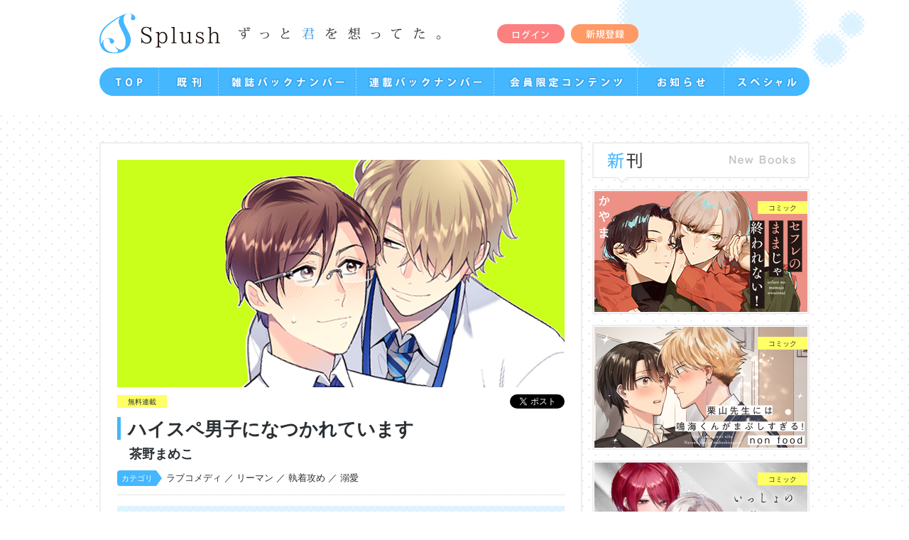

--- FILE ---
content_type: text/html; charset=UTF-8
request_url: https://www.splush.jp/series/4049/
body_size: 25277
content:
<!DOCTYPE html>
<html>
<head>
<!-- Google tag (gtag.js) GA4-->
<script async src="https://www.googletagmanager.com/gtag/js?id=G-L55VYGRWVM"></script>
<script>
  window.dataLayer = window.dataLayer || [];
  function gtag(){dataLayer.push(arguments);}
  gtag('js', new Date());

  gtag('config', 'G-L55VYGRWVM');
</script>
<!-- /Google tag (gtag.js) GA4-->
<meta http-equiv="Content-Type" content="text/html; charset=UTF-8" />
<meta http-equiv="X-UA-Compatible" content="IE=edge,chrome=1">
<meta name="keywords" content="BL小説,ボーイズラブ小説,オリジナル,スプラッシュ,スプラッシュ文庫,Splush,イースト・プレス"><meta name="description" content="隠れゲイの日日航平は、苦い過去を知る同僚にいいように使われ残業の日々。そんなある日、新入社員の桐ケ谷蒼汰と出会う。彼は、航平に労いの言葉と共に１本のジュースを手渡し立ち去った。それは、心も体も疲れていた航平にとって癒されるできご..." />
<meta property="og:description" content="隠れゲイの日日航平は、苦い過去を知る同僚にいいように使われ残業の日々。そんなある日、新入社員の桐ケ谷蒼汰と出会う。彼は、航平に労いの言葉と共に１本のジュースを手渡し立ち去った。それは、心も体も疲れていた航平にとって癒されるできご...">
<meta property="fb:app_id" content="747967338662997" />
<meta property="og:title" content="ハイスペ男子になつかれています｜Splush">
<meta property="og:type"   content="article" />
<meta property="og:image" content="https://www.splush.jp/wp-content/uploads/2022/05/top.jpg">
<title>ハイスペ男子になつかれています｜Splush</title>
<link rel="shortcut icon" href="https://www.splush.jp/favicon.ico">
<link rel="stylesheet" media="all" href="https://www.splush.jp/wp-content/themes/splush_template/css/reset.css">
<link rel="stylesheet" media="all" href="https://www.splush.jp/wp-content/themes/splush_template/css/slidebars.min.css">
<link rel="stylesheet" media="all" href="https://www.splush.jp/wp-content/themes/splush_template/css/style.css?250521">
<!--[if lt IE 9]>
<link rel="stylesheet" media="all" href="https://www.splush.jp/wp-content/themes/splush_template/css/ie.css">
<script type="text/javascript" src="https://www.splush.jp/wp-content/themes/splush_template/js/html5.js"></script>
<script type="text/javascript" src="https://www.splush.jp/wp-content/themes/splush_template/js/IE9.js"></script>
<![endif]-->
<script type="text/javascript" src="https://www.splush.jp/wp-content/themes/splush_template/js/jquery-1.11.2.min.js"></script>
<script type="text/javascript" src="https://www.splush.jp/wp-content/themes/splush_template/js/slidebars.min.js"></script>
<script type="text/javascript" src="https://www.splush.jp/wp-content/themes/splush_template/js/script.js"></script>
<!--GA-->
<script type="text/javascript">
  (function(i,s,o,g,r,a,m){i['GoogleAnalyticsObject']=r;i[r]=i[r]||function(){
  (i[r].q=i[r].q||[]).push(arguments)},i[r].l=1*new Date();a=s.createElement(o),
  m=s.getElementsByTagName(o)[0];a.async=1;a.src=g;m.parentNode.insertBefore(a,m)
  })(window,document,'script','https://www.google-analytics.com/analytics.js','ga');

  ga('create', 'UA-76241180-1', 'auto');
  ga('require','displayfeatures');
  ga('require', 'linkid', 'linkid.js');
  ga('send', 'pageview');
  ga('send','social','socialNetwork','socialAction','socialTarget');

  FB.Event.subscribe('edge.create', function(targetUrl) {ga(['send', 'social', 'facebook', 'like', targetUrl]);});
  FB.Event.subscribe('edge.remove', function(targetUrl) {ga(['send', 'social', 'facebook', 'unlike', targetUrl]);});
  FB.Event.subscribe('message.send', function(targetUrl) {ga(['send', 'social', 'facebook', 'send', targetUrl]);});
  window.twttr=(function(d,s,id){var t,js,fjs=d.getElementsByTagName(s)[0];if(d.getElementById(id))return;js=d.createElement(s);js.id=id;js.src="https://platform.twitter.com/widgets.js";fjs.parentNode.insertBefore(js,fjs);return window.twttr||(t={_e:[],ready:function(f){t._e.push(f)}})}(document,"script","twitter-wjs"));
   twttr.ready(function (twttr) {twttr.events.bind('click', function (e) {ga('send', 'social', 'twitter', 'click', window.location.href); });
   twttr.events.bind('tweet', function (e) {ga('send', 'social', 'twitter', 'tweet', window.location.href);});});
</script>
<!--/GA-->
<script type="text/javascript">
$(function() {
    var ua = navigator.userAgent;
    if((ua.indexOf('iPhone') > 0) || ua.indexOf('iPod') > 0 || (ua.indexOf('Android') > 0 && ua.indexOf('Mobile') > 0)){
        $('head').prepend('<meta name="viewport" content="width=device-width,initial-scale=1">');
    } else {
        $('head').prepend('<meta name="viewport" content="width=1100">');
    } 
});
</script><link rel='dns-prefetch' href='//s.w.org' />
<link rel='stylesheet' id='wp-block-library-css'  href='https://www.splush.jp/wp-includes/css/dist/block-library/style.min.css?ver=5.6' type='text/css' media='all' />
<link rel="https://api.w.org/" href="https://www.splush.jp/wp-json/" /><link rel="alternate" type="application/json" href="https://www.splush.jp/wp-json/wp/v2/series/4049" /><link rel="canonical" href="https://www.splush.jp/series/4049/" />
<link rel="alternate" type="application/json+oembed" href="https://www.splush.jp/wp-json/oembed/1.0/embed?url=https%3A%2F%2Fwww.splush.jp%2Fseries%2F4049%2F" />
<link rel="alternate" type="text/xml+oembed" href="https://www.splush.jp/wp-json/oembed/1.0/embed?url=https%3A%2F%2Fwww.splush.jp%2Fseries%2F4049%2F&#038;format=xml" />
<script type="text/javascript">
	window._se_plugin_version = '8.1.9';
</script>
</head>
<body id="top">
<!--sb-site-->
<div id="sb-site">

<!--header-->
<header id="gHead" role="banner">
<div class="gHeadInner">
<div class="siteLogoWrap">
<h1 class="siteLogo"><a href="https://www.splush.jp/"><img src="https://www.splush.jp/wp-content/themes/splush_template/images/logo@2x.png" alt="splush"/></a></h1>
<p class="siteCopy forPc"><img src="https://www.splush.jp/wp-content/themes/splush_template/images/copy.png" alt="ずっと君を想ってた。"/></p>
<span id="btnSpMenu" class="sb-toggle-right forSp"><img src="https://www.splush.jp/wp-content/themes/splush_template/images/sp_menu@2x.png" alt="メニュー"/></span>
</div>
<ul class="btnWrap forPc">
<li class="btnLogin"><a href="https://www.splush.jp//members/"><img src="https://www.splush.jp/wp-content/themes/splush_template/images/btn_login.png" alt="ログイン"/></a></li>
<li class="btnEntry"><a href="https://reg34.smp.ne.jp/regist/is?SMPFORM=nard-tbnjk-989553308d34c2ebdf251c824faef140" target="_blank"><img src="https://www.splush.jp/wp-content/themes/splush_template/images/btn_entry.png" alt="新規登録"/></a></li>
</ul>

<!--gNav-->
<nav id="gNav" class="forPc" role="navigation"><ul class="mainMenu"><li class="menuTop"><a href="https://www.splush.jp/"><img src="https://www.splush.jp/wp-content/themes/splush_template/images/gmenu_top.png" alt=""/></a></li><li class="menuBl"><a href="https://www.splush.jp/booklist/"><img src="https://www.splush.jp/wp-content/themes/splush_template/images/gmenu_backlist.png" alt=""/></a></li><li class="menuBn"><a href="https://www.splush.jp/backnumber/"><img src="https://www.splush.jp/wp-content/themes/splush_template/images/gmenu_bn.png" alt=""/></a></li><li class="menuSeries"><a href="https://www.splush.jp/series-backnumber/"><img src="https://www.splush.jp/wp-content/themes/splush_template/images/gmenu_series.png" alt=""/></a></li><li class="menuMember"><a href="https://www.splush.jp/members/"><img src="https://www.splush.jp/wp-content/themes/splush_template/images/gmenu_member.png" alt=""/></a></li><li class="menuNews"><a href="https://www.splush.jp/news/"><img src="https://www.splush.jp/wp-content/themes/splush_template/images/gmenu_news.png" alt=""/></a></li><li class="menuSp"><a href="https://www.splush.jp/special/"><img src="https://www.splush.jp/wp-content/themes/splush_template/images/gmenu_special.png" alt=""/></a></li></ul></nav>
<!--/gNav-->

</div>
</header>
<!--/header-->	
<!--contents-->
<div id="contents">

<!--mainCol-->
<div id="mainCol">
<div id="series">

<!--article-->
<article class="greyBox">
	<header class="articleHead">
<div class="cover">
	<img src="https://www.splush.jp/wp-content/uploads/2022/05/top.jpg" alt="ハイスペ男子になつかれています"/>
</div>
<div class="headWrap">
	<ul class="snsList">
		<li><div id="fb-root"></div>
		<script>(function(d, s, id) {
		  var js, fjs = d.getElementsByTagName(s)[0];
		  if (d.getElementById(id)) return;
		  js = d.createElement(s); js.id = id;
		  js.src = "//connect.facebook.net/ja_JP/sdk.js#xfbml=1&version=v2.6";
		  fjs.parentNode.insertBefore(js, fjs);
		}(document, 'script', 'facebook-jssdk'));</script>
		<div class="fb-like" data-href="https://www.splush.jp/series/4049/" data-width="150" data-layout="button" data-action="like" data-show-faces="false" data-share="false"></div></li>
		<li><a href="https://twitter.com/share" class="twitter-share-button" data-lang="ja">ツイート</a>
		<script>!function(d,s,id){var js,fjs=d.getElementsByTagName(s)[0],p=/^http:/.test(d.location)?'http':'https';if(!d.getElementById(id)){js=d.createElement(s);js.id=id;js.src=p+'://platform.twitter.com/widgets.js';fjs.parentNode.insertBefore(js,fjs);}}(document, 'script', 'twitter-wjs');</script></li>
	</ul>
	<p class="iconLabel">無料連載</p>
</div>
<h3 class="title">ハイスペ男子になつかれています</h3>
<p class="author">茶野まめこ</p><dl class="data">
	<dt><span>カテゴリ</span></dt>
	<dd><ul>
		<li>ラブコメディ</li><li>／ リーマン</li><li>／ 執着攻め</li><li>／ 溺愛</li>	</ul></dd>
</dl></header>

<!--div class="note">
	<div class="txt">テキストテキストテキスト</div>
	<div class="schedule">次回更新予定は2021/01/30です！</div>
</div-->
	<!--latest-->
<section class="latest">
		<div class="close">
	第三話(後編)は公開終了しました。
	</div>
	</section>
<!--/latest-->

<!--outline-->
<section class="outline">
<h2 class="secTtl">あらすじ</h2>
<p>隠れゲイの日日航平は、苦い過去を知る同僚にいいように使われ残業の日々。<br />
そんなある日、新入社員の桐ケ谷蒼汰と出会う。<br />
彼は、航平に労いの言葉と共に１本のジュースを手渡し立ち去った。<br />
それは、心も体も疲れていた航平にとって癒されるできごとで――。<br />
<br />
数日後、仕事帰りのコンビニで航平は彼と再会した。<br />
話が弾む帰り道、二人は仔猫が捨てられているのを発見。<br />
仔猫を飼うことした蒼汰は、心配をしてくれる彼に少し弱い部分を見せてしまう。<br />
<br />
「またこの間みたいな顔してる」<br />
蒼汰から不意に頬を優しく触れられ、思わず航平の胸は高鳴ってしまうが――。</p>
</section>
<!--/outline-->
	

<!--character-->
<section class="character">
<h2 class="secTtl">登場人物紹介</h2>
<div class="charaWrap">
	<dl>
		<dt>
					<img src="https://www.splush.jp/wp-content/uploads/2022/05/series_chara01-2.jpg" alt="日日 航平（たちごり こうへい）"/>
				</dt>
		<dd><span>日日 航平（たちごり こうへい）</span>
		<p>高校時代にゲイということが周囲にバレてトラウマに。以来、ノンケには恋をしないと決意していたけれど――。</p></dd>
	</dl>
	<dl>
		<dt>
					<img src="https://www.splush.jp/wp-content/uploads/2022/05/series_chara02-2.jpg" alt="桐ケ谷 蒼汰（きりがや そうた）"/>
				</dt>
		<dd><span>桐ケ谷 蒼汰（きりがや そうた）</span>
		<p>航平の会社の後輩で企画部所属。航平のことを「ヒビ先輩」と呼び慕うが――。</p></dd>
	</dl>
</div>
</section>
<!--/character-->

<!--lineup"-->
<section class="lineup">
<h2 class="secTtl">作品を読む</h2>

<div class="lineupWrap">
				<div class="close">
		第三話(後編)は公開終了しました。
	</div>
				<div class="close">
		第三話(前編)は公開終了しました。
	</div>
				<a href="https://www.splush.jp/series/4678/">
	<article class="article">
		<div class="thumbnail"><img src="https://www.splush.jp/wp-content/uploads/2022/08/22.jpg" alt=""/></div>		<div class="block">
			<p class="update">2022/08/05 更新</p>			<h4 class="seriesNum">第二話(後編)</h4>			<!--p class="ex">注意書き</p-->
		</div>
	</article>
	</a>
				<a href="https://www.splush.jp/series/4659/">
	<article class="article">
		<div class="thumbnail"><img src="https://www.splush.jp/wp-content/uploads/2022/07/21-1.jpg" alt=""/></div>		<div class="block">
			<p class="update">2022/07/15 更新</p>			<h4 class="seriesNum">第二話(前編)</h4>			<!--p class="ex">注意書き</p-->
		</div>
	</article>
	</a>
				<a href="https://www.splush.jp/series/4069/">
	<article class="article">
		<div class="thumbnail"><img src="https://www.splush.jp/wp-content/uploads/2022/05/12.jpg" alt=""/></div>		<div class="block">
			<p class="update">2022/06/03 更新</p>			<h4 class="seriesNum">第一話(後編）</h4>			<!--p class="ex">注意書き</p-->
		</div>
	</article>
	</a>
				<a href="https://www.splush.jp/series/4050/">
	<article class="article">
		<div class="thumbnail"><img src="https://www.splush.jp/wp-content/uploads/2022/05/11.jpg" alt=""/></div>		<div class="block">
			<p class="update">2022/05/20 更新</p>			<h4 class="seriesNum">第一話(前編）</h4>			<!--p class="ex">注意書き</p-->
		</div>
	</article>
	</a>
	
</div>
</section>
<!--/lineup"-->


	</article>
<!--/article-->

</div>
</div>
<!--/mainCol-->
	
<!--subCol-->
<div id="subCol">

<!--subNewbooks-->
<div id="subNewbooks">
	<h3 class="secTtl"><img class="forPc" src="https://www.splush.jp/wp-content/themes/splush_template/images/top_newbooks_ttl.png" alt="新刊"/></h3>
	<ul class="newbooksList">
			<li><a href="https://www.splush.jp/books/9784781625157/">
			<img src="https://www.splush.jp/wp-content/uploads/2025/11/9784781625157_front.jpg" alt="セフレのままじゃ終われない！"/><p class="iconLabel">コミック</p>
			</a>
		</li>
			<li><a href="https://www.splush.jp/books/9784781625140/">
			<img src="https://www.splush.jp/wp-content/uploads/2025/11/9784781625140_front.jpg" alt="栗山先生には鳴海くんがまぶしすぎる！"/><p class="iconLabel">コミック</p>
			</a>
		</li>
			<li><a href="https://www.splush.jp/books/9784781625041/">
			<img src="https://www.splush.jp/wp-content/uploads/2025/10/9784781625041_front.jpg" alt="いっしょのお墓に入ろうね♡"/><p class="iconLabel">コミック</p>
			</a>
		</li>
			<li><a href="https://www.splush.jp/books/9784781624884/">
			<img src="https://www.splush.jp/wp-content/uploads/2025/08/9784781624884_front.jpg" alt="紅葉御殿の愛しい忘れ形見"/><p class="iconLabel">コミック</p>
			</a>
		</li>
		</ul>
</div>
<!--/subNewbooks-->
	
<section id="subSearch">
	<h3 class="secTtl"><img class="forPc" src="https://www.splush.jp/wp-content/themes/splush_template/images/top_search_ttl.png" alt="Search"></h3>
	<div class="searchArea">
	<form method="get" class="searchform" action="https://www.splush.jp/">
		<section id="searchKeywordBox" class="searchSec">
			<h3 class="catTtl">キーワード</h3>
		<input id="searchKeyword" type="search" class="searchbox" autocomplete="off" value="" name="s">
		</section>
		<section class="searchSec">
			<h3 class="catTtl">タイプ</h3>
			<ul><li><label><input type="checkbox" name="type[]" value="novel">小説</label></li><input type="checkbox" name="type[]" value="comic">コミック</label></li></ul>
			<h3 class="catTtl" style="margin-top: 10px;">カテゴリ</h3>
							<li><label><input type="checkbox" name="gen[]" value="65">ラブコメディ</label></li>
							<li><label><input type="checkbox" name="gen[]" value="111">アホアホ・ギャグ</label></li>
							<li><label><input type="checkbox" name="gen[]" value="112">あまあま</label></li>
							<li><label><input type="checkbox" name="gen[]" value="55">ほのぼの</label></li>
							<li><label><input type="checkbox" name="gen[]" value="105">エモーショナル</label></li>
							<li><label><input type="checkbox" name="gen[]" value="109">せつない</label></li>
							<li><label><input type="checkbox" name="gen[]" value="110">シリアス</label></li>
							<li><label><input type="checkbox" name="gen[]" value="5">ホラー・ファンタジー</label></li>
							<li><label><input type="checkbox" name="gen[]" value="71">溺愛</label></li>
							<li><label><input type="checkbox" name="gen[]" value="113">執着</label></li>
							<li><label><input type="checkbox" name="gen[]" value="114">両片思い</label></li>
							<li><label><input type="checkbox" name="gen[]" value="115">攻め視点</label></li>
							<li><label><input type="checkbox" name="gen[]" value="116">受け視点</label></li>
							<li><label><input type="checkbox" name="gen[]" value="117">再会</label></li>
							<li><label><input type="checkbox" name="gen[]" value="16">幼なじみ</label></li>
							<li><label><input type="checkbox" name="gen[]" value="104">先輩後輩</label></li>
							<li><label><input type="checkbox" name="gen[]" value="56">同級生</label></li>
							<li><label><input type="checkbox" name="gen[]" value="118">学園</label></li>
							<li><label><input type="checkbox" name="gen[]" value="57">学生</label></li>
							<li><label><input type="checkbox" name="gen[]" value="19">結婚</label></li>
							<li><label><input type="checkbox" name="gen[]" value="119">同居・同棲</label></li>
							<li><label><input type="checkbox" name="gen[]" value="27">義兄弟</label></li>
							<li><label><input type="checkbox" name="gen[]" value="9">ヤクザ・裏組織</label></li>
							<li><label><input type="checkbox" name="gen[]" value="3">芸能界・業界</label></li>
							<li><label><input type="checkbox" name="gen[]" value="13">探偵</label></li>
							<li><label><input type="checkbox" name="gen[]" value="24">スパイ</label></li>
							<li><label><input type="checkbox" name="gen[]" value="8">医者</label></li>
							<li><label><input type="checkbox" name="gen[]" value="120">警察</label></li>
							<li><label><input type="checkbox" name="gen[]" value="22">ボディーガード</label></li>
							<li><label><input type="checkbox" name="gen[]" value="2">リーマン</label></li>
							<li><label><input type="checkbox" name="gen[]" value="49">オフィスラブ</label></li>
							<li><label><input type="checkbox" name="gen[]" value="21">主従関係</label></li>
							<li><label><input type="checkbox" name="gen[]" value="26">貴族</label></li>
							<li><label><input type="checkbox" name="gen[]" value="17">御曹司</label></li>
							<li><label><input type="checkbox" name="gen[]" value="20">執事</label></li>
							<li><label><input type="checkbox" name="gen[]" value="18">メイド</label></li>
							<li><label><input type="checkbox" name="gen[]" value="15">年下攻め</label></li>
							<li><label><input type="checkbox" name="gen[]" value="10">年の差</label></li>
							<li><label><input type="checkbox" name="gen[]" value="121">ケンカップル</label></li>
							<li><label><input type="checkbox" name="gen[]" value="80">ライバル</label></li>
							<li><label><input type="checkbox" name="gen[]" value="122">ヤンキー</label></li>
							<li><label><input type="checkbox" name="gen[]" value="25">三角関係</label></li>
							<li><label><input type="checkbox" name="gen[]" value="123">スパダリ</label></li>
							<li><label><input type="checkbox" name="gen[]" value="124">ビッチ</label></li>
							<li><label><input type="checkbox" name="gen[]" value="125">セフレ</label></li>
							<li><label><input type="checkbox" name="gen[]" value="126">童貞</label></li>
							<li><label><input type="checkbox" name="gen[]" value="127">ワンコ</label></li>
							<li><label><input type="checkbox" name="gen[]" value="128">オヤジ</label></li>
							<li><label><input type="checkbox" name="gen[]" value="129">メガネ</label></li>
							<li><label><input type="checkbox" name="gen[]" value="130">女装</label></li>
							<li><label><input type="checkbox" name="gen[]" value="48">人外</label></li>
						</ul>
		</section>
		<section id="searchSubmitBox" class="searchSec">
			<button type="submit" id="submitButton">検索する</button>
		</section>
	</form>
	</div>
</section>
	
<!--subBanner-->
<div id="subBanner">
	<ul class="bannerList">
		<li class="bnContact"><a href="https://reg34.smp.ne.jp/regist/is?SMPFORM=nard-tcmjt-40649e542d453f2eca97286a3598eb33" target="_blank"><img class="forPc" src="https://www.splush.jp/wp-content/themes/splush_template/images/bn_contact.png" alt="作品へのご意見・ご感想"/></a></li>
		<li class="bnBoshu"><a href="https://www.splush.jp/boshu/"><img class="forPc" src="https://www.splush.jp/wp-content/themes/splush_template/images/bn_boshu.png" alt="原稿募集"/></a></li>
	</ul>
</div>
<!--/subBanner-->

<!--subTimeline-->
<aside id="subTimeline">
	<a class="twitter-timeline" href="https://twitter.com/Splush_info" data-widget-id="733167585416470528">@Splush_infoさんのツイート</a>
	<script>!function(d,s,id){var js,fjs=d.getElementsByTagName(s)[0],p=/^http:/.test(d.location)?'http':'https';if(!d.getElementById(id)){js=d.createElement(s);js.id=id;js.src=p+"://platform.twitter.com/widgets.js";fjs.parentNode.insertBefore(js,fjs);}}(document,"script","twitter-wjs");</script>
</aside>
<!--/subTimeline-->
	
</div>
<!--/subCol-->

</div>
<!--/contents-->

<!--pageTop-->
<div id="pageTop" class="btnPageTop"><span></span></div>
<!--/pageTop-->
<div style="width:75%;margin:10px auto">
<script async src="https://pagead2.googlesyndication.com/pagead/js/adsbygoogle.js?client=ca-pub-4058427751728295" crossorigin="anonymous"></script>
<!-- Splushスクエア -->
<ins class="adsbygoogle"
     style="display:block"
     data-ad-client="ca-pub-4058427751728295"
     data-ad-slot="9111209621"
     data-ad-format="auto"
     data-full-width-responsive="true"></ins>
<script>
     (adsbygoogle = window.adsbygoogle || []).push({});
</script>
</div>
<!--footer-->
<footer id="gFoot" role="contentinfo"><div class="gFootInner"><div class="gFootNavWrap"><nav id="gFootSubNav" class="forSp"><ul class="menuList"><li><a href="https://www.splush.jp/" >TOP</a></li><li><a href="https://www.splush.jp/booklist/">既刊</a></li><li><a href="https://www.splush.jp/backnumber/">雑誌バックナンバー</a></li><li><a href="https://www.splush.jp/series-backnumber/">連載バックナンバー</a></li><li><a href="https://www.splush.jp/members/">会員限定コンテンツ</a></li><li><a href="https://www.splush.jp/news/">お知らせ</a></li><li><a href="https://www.splush.jp/special/">スペシャル</a></li><li><a href="https://www.splush.jp/members/">ログイン</a></li><li><a href="https://reg34.smp.ne.jp/regist/is?SMPFORM=nard-tbnjk-989553308d34c2ebdf251c824faef140" target="_blank">新規登録</a></li></ul></nav><nav id="gFootNav"><ul class="menuList"><li><a href="http://www.eastpress.co.jp/company.html" target="_blank">会社概要</a></li><li><a href="http://www.eastpress.co.jp/privacy.html" target="_blank">プライバシーポリシー</a></li><li><a href="http://www.eastpress.co.jp/inquiries" target="_blank">お問合わせ</a></li></ul></nav><p class="gFootSite"><a href="http://www.eastpress.co.jp/" target="_blank" >EastPress</a></p><p class="gFootCopy">Copyrights &copy; Eastpress All Rights Reserved.</p></div></div></footer><!--/footer-->

</div>
<!--/sb-site-->

<!--gNavSp-->
<div id="gNavSp" class="sb-slidebar sb-right sb-style-push"><ul id="menuList"><li><a href="https://www.splush.jp/" >TOP</a></li><li><a href="https://www.splush.jp/booklist/">既刊</a></li><li><a href="https://www.splush.jp/backnumber/">雑誌バックナンバー</a></li><li><a href="https://www.splush.jp/series-backnumber/">連載バックナンバー</a></li><li><a href="https://www.splush.jp/members/">会員限定コンテンツ</a></li><li><a href="https://www.splush.jp/news/">お知らせ</a></li><li><a href="https://www.splush.jp/special/">スペシャル</a></li><li><a href="https://www.splush.jp/members/">ログイン</a></li><li><a href="https://reg34.smp.ne.jp/regist/is?SMPFORM=nard-tbnjk-989553308d34c2ebdf251c824faef140" target="_blank">新規登録</a></li><li class="sb-close">×</li></ul></div><!--/gNavSp-->

<script type='text/javascript' src='https://www.splush.jp/wp-includes/js/wp-embed.min.js?ver=5.6' id='wp-embed-js'></script>
</body>
</html>

--- FILE ---
content_type: text/html; charset=utf-8
request_url: https://www.google.com/recaptcha/api2/aframe
body_size: 267
content:
<!DOCTYPE HTML><html><head><meta http-equiv="content-type" content="text/html; charset=UTF-8"></head><body><script nonce="DwIjH_t7fMurCCFQAuNJyw">/** Anti-fraud and anti-abuse applications only. See google.com/recaptcha */ try{var clients={'sodar':'https://pagead2.googlesyndication.com/pagead/sodar?'};window.addEventListener("message",function(a){try{if(a.source===window.parent){var b=JSON.parse(a.data);var c=clients[b['id']];if(c){var d=document.createElement('img');d.src=c+b['params']+'&rc='+(localStorage.getItem("rc::a")?sessionStorage.getItem("rc::b"):"");window.document.body.appendChild(d);sessionStorage.setItem("rc::e",parseInt(sessionStorage.getItem("rc::e")||0)+1);localStorage.setItem("rc::h",'1768799849670');}}}catch(b){}});window.parent.postMessage("_grecaptcha_ready", "*");}catch(b){}</script></body></html>